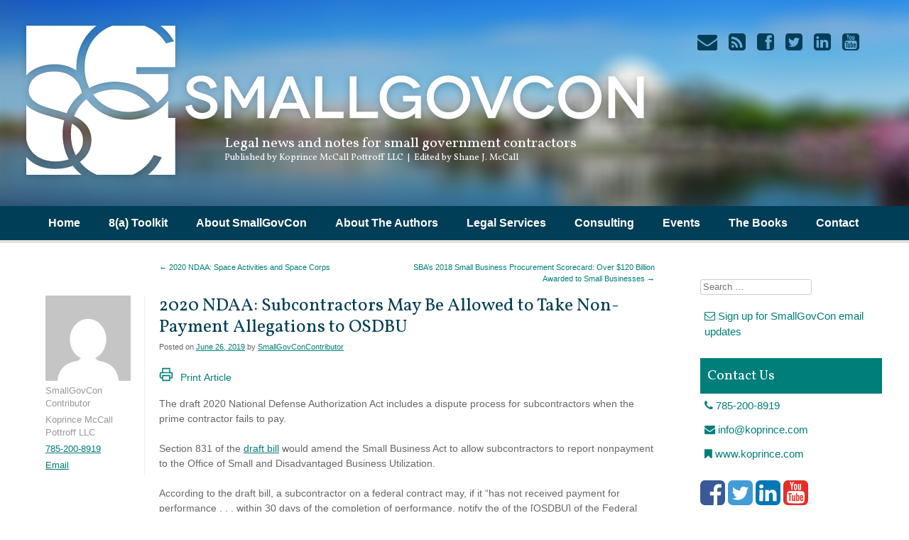

--- FILE ---
content_type: text/html; charset=UTF-8
request_url: https://smallgovcon.com/statutes-and-regulations/2020-ndaa-subcontractors-may-be-allowed-to-take-non-payment-allegations-to-osdbu/
body_size: 63390
content:
<!DOCTYPE html>
<html dir="ltr" lang="en-US" prefix="og: https://ogp.me/ns#">
<head>
<meta charset="UTF-8" />
<meta name="viewport" content="width=device-width" />
<title>Subcontractors May Be Allowed to Take Non-Payment Allegations to OSDBU - SmallGovConSmallGovCon &#8211; Government Contracts Law Blog</title>
<link rel="profile" href="https://gmpg.org/xfn/11" />
<link rel="pingback" href="https://smallgovcon.com/xmlrpc.php" />
<!--[if lt IE 9]>
<script src="https://smallgovcon.com/wp-content/themes/koprince/js/html5.js" type="text/javascript"></script>
<![endif]-->

<link rel="apple-touch-icon" sizes="180x180" href="/apple-touch-icon.png">
<link rel="icon" type="image/png" sizes="32x32" href="/favicon-32x32.png">
<link rel="icon" type="image/png" sizes="16x16" href="/favicon-16x16.png">
<link rel="manifest" href="/site.webmanifest">

<link href='https://fonts.googleapis.com/css?family=Vollkorn:400italic,700italic,400,700' rel='stylesheet' type='text/css'>

<meta http-equiv="Content-type" content="text/html; charset=UTF-8">



		<!-- All in One SEO 4.9.3 - aioseo.com -->
	<meta name="description" content="The 2020 NDAA draft would allow subcontractors to report a prime contractor&#039;s failure to pay to the Agency&#039;s OSDBU" />
	<meta name="robots" content="max-image-preview:large" />
	<meta name="author" content="SmallGovConContributor"/>
	<link rel="canonical" href="https://smallgovcon.com/statutes-and-regulations/2020-ndaa-subcontractors-may-be-allowed-to-take-non-payment-allegations-to-osdbu/" />
	<meta name="generator" content="All in One SEO (AIOSEO) 4.9.3" />
		<meta property="og:locale" content="en_US" />
		<meta property="og:site_name" content="SmallGovCon - Government Contracts Law Blog | Legal news and notes for small government contractors" />
		<meta property="og:type" content="article" />
		<meta property="og:title" content="Subcontractors May Be Allowed to Take Non-Payment Allegations to OSDBU - SmallGovCon" />
		<meta property="og:description" content="The 2020 NDAA draft would allow subcontractors to report a prime contractor&#039;s failure to pay to the Agency&#039;s OSDBU" />
		<meta property="og:url" content="https://smallgovcon.com/statutes-and-regulations/2020-ndaa-subcontractors-may-be-allowed-to-take-non-payment-allegations-to-osdbu/" />
		<meta property="article:published_time" content="2019-06-26T12:00:25+00:00" />
		<meta property="article:modified_time" content="2020-10-25T21:48:37+00:00" />
		<meta name="twitter:card" content="summary" />
		<meta name="twitter:title" content="Subcontractors May Be Allowed to Take Non-Payment Allegations to OSDBU - SmallGovCon" />
		<meta name="twitter:description" content="The 2020 NDAA draft would allow subcontractors to report a prime contractor&#039;s failure to pay to the Agency&#039;s OSDBU" />
		<script type="application/ld+json" class="aioseo-schema">
			{"@context":"https:\/\/schema.org","@graph":[{"@type":"Article","@id":"https:\/\/smallgovcon.com\/statutes-and-regulations\/2020-ndaa-subcontractors-may-be-allowed-to-take-non-payment-allegations-to-osdbu\/#article","name":"Subcontractors May Be Allowed to Take Non-Payment Allegations to OSDBU - SmallGovCon","headline":"2020 NDAA: Subcontractors May Be Allowed to Take Non-Payment Allegations to OSDBU","author":{"@id":"https:\/\/smallgovcon.com\/author\/smallgovconcontributor\/#author"},"publisher":{"@id":"https:\/\/smallgovcon.com\/#organization"},"datePublished":"2019-06-26T07:00:25-05:00","dateModified":"2020-10-25T16:48:37-05:00","inLanguage":"en-US","mainEntityOfPage":{"@id":"https:\/\/smallgovcon.com\/statutes-and-regulations\/2020-ndaa-subcontractors-may-be-allowed-to-take-non-payment-allegations-to-osdbu\/#webpage"},"isPartOf":{"@id":"https:\/\/smallgovcon.com\/statutes-and-regulations\/2020-ndaa-subcontractors-may-be-allowed-to-take-non-payment-allegations-to-osdbu\/#webpage"},"articleSection":"Statutes and Regulations, 2020 National Defense Authorization Act, 2020 NDAA, Contractor Performance Assessment Reporting, CPARS, Office of Small and Disadvantaged Business Utilization, OSDBUs, Prime, Subcontractor"},{"@type":"BreadcrumbList","@id":"https:\/\/smallgovcon.com\/statutes-and-regulations\/2020-ndaa-subcontractors-may-be-allowed-to-take-non-payment-allegations-to-osdbu\/#breadcrumblist","itemListElement":[{"@type":"ListItem","@id":"https:\/\/smallgovcon.com#listItem","position":1,"name":"Home","item":"https:\/\/smallgovcon.com","nextItem":{"@type":"ListItem","@id":"https:\/\/smallgovcon.com\/category\/statutes-and-regulations\/#listItem","name":"Statutes and Regulations"}},{"@type":"ListItem","@id":"https:\/\/smallgovcon.com\/category\/statutes-and-regulations\/#listItem","position":2,"name":"Statutes and Regulations","item":"https:\/\/smallgovcon.com\/category\/statutes-and-regulations\/","nextItem":{"@type":"ListItem","@id":"https:\/\/smallgovcon.com\/statutes-and-regulations\/2020-ndaa-subcontractors-may-be-allowed-to-take-non-payment-allegations-to-osdbu\/#listItem","name":"2020 NDAA: Subcontractors May Be Allowed to Take Non-Payment Allegations to OSDBU"},"previousItem":{"@type":"ListItem","@id":"https:\/\/smallgovcon.com#listItem","name":"Home"}},{"@type":"ListItem","@id":"https:\/\/smallgovcon.com\/statutes-and-regulations\/2020-ndaa-subcontractors-may-be-allowed-to-take-non-payment-allegations-to-osdbu\/#listItem","position":3,"name":"2020 NDAA: Subcontractors May Be Allowed to Take Non-Payment Allegations to OSDBU","previousItem":{"@type":"ListItem","@id":"https:\/\/smallgovcon.com\/category\/statutes-and-regulations\/#listItem","name":"Statutes and Regulations"}}]},{"@type":"Organization","@id":"https:\/\/smallgovcon.com\/#organization","name":"SmallGovCon - Government Contracts Law Blog","description":"Legal news and notes for small government contractors","url":"https:\/\/smallgovcon.com\/"},{"@type":"Person","@id":"https:\/\/smallgovcon.com\/author\/smallgovconcontributor\/#author","url":"https:\/\/smallgovcon.com\/author\/smallgovconcontributor\/","name":"SmallGovConContributor","image":{"@type":"ImageObject","@id":"https:\/\/smallgovcon.com\/statutes-and-regulations\/2020-ndaa-subcontractors-may-be-allowed-to-take-non-payment-allegations-to-osdbu\/#authorImage","url":"https:\/\/secure.gravatar.com\/avatar\/bd9bea540e7172e87c676a50abee6a2c3f1be98fa4837fb902813b3fcc98cc05?s=96&d=mm&r=g","width":96,"height":96,"caption":"SmallGovConContributor"}},{"@type":"WebPage","@id":"https:\/\/smallgovcon.com\/statutes-and-regulations\/2020-ndaa-subcontractors-may-be-allowed-to-take-non-payment-allegations-to-osdbu\/#webpage","url":"https:\/\/smallgovcon.com\/statutes-and-regulations\/2020-ndaa-subcontractors-may-be-allowed-to-take-non-payment-allegations-to-osdbu\/","name":"Subcontractors May Be Allowed to Take Non-Payment Allegations to OSDBU - SmallGovCon","description":"The 2020 NDAA draft would allow subcontractors to report a prime contractor's failure to pay to the Agency's OSDBU","inLanguage":"en-US","isPartOf":{"@id":"https:\/\/smallgovcon.com\/#website"},"breadcrumb":{"@id":"https:\/\/smallgovcon.com\/statutes-and-regulations\/2020-ndaa-subcontractors-may-be-allowed-to-take-non-payment-allegations-to-osdbu\/#breadcrumblist"},"author":{"@id":"https:\/\/smallgovcon.com\/author\/smallgovconcontributor\/#author"},"creator":{"@id":"https:\/\/smallgovcon.com\/author\/smallgovconcontributor\/#author"},"datePublished":"2019-06-26T07:00:25-05:00","dateModified":"2020-10-25T16:48:37-05:00"},{"@type":"WebSite","@id":"https:\/\/smallgovcon.com\/#website","url":"https:\/\/smallgovcon.com\/","name":"SmallGovCon - Government Contracts Law Blog","description":"Legal news and notes for small government contractors","inLanguage":"en-US","publisher":{"@id":"https:\/\/smallgovcon.com\/#organization"}}]}
		</script>
		<!-- All in One SEO -->

<link rel='dns-prefetch' href='//platform-api.sharethis.com' />
<link rel='dns-prefetch' href='//netdna.bootstrapcdn.com' />
<link rel="alternate" type="application/rss+xml" title="SmallGovCon - Government Contracts Law Blog &raquo; Feed" href="https://smallgovcon.com/feed/" />
<link rel="alternate" type="application/rss+xml" title="SmallGovCon - Government Contracts Law Blog &raquo; Comments Feed" href="https://smallgovcon.com/comments/feed/" />
<script type="text/javascript" id="wpp-js" src="https://smallgovcon.com/wp-content/plugins/wordpress-popular-posts/assets/js/wpp.min.js?ver=7.3.6" data-sampling="0" data-sampling-rate="100" data-api-url="https://smallgovcon.com/wp-json/wordpress-popular-posts" data-post-id="13739" data-token="3a89763119" data-lang="0" data-debug="0"></script>
<link rel="alternate" type="application/rss+xml" title="SmallGovCon - Government Contracts Law Blog &raquo; 2020 NDAA: Subcontractors May Be Allowed to Take Non-Payment Allegations to OSDBU Comments Feed" href="https://smallgovcon.com/statutes-and-regulations/2020-ndaa-subcontractors-may-be-allowed-to-take-non-payment-allegations-to-osdbu/feed/" />
<link rel="alternate" title="oEmbed (JSON)" type="application/json+oembed" href="https://smallgovcon.com/wp-json/oembed/1.0/embed?url=https%3A%2F%2Fsmallgovcon.com%2Fstatutes-and-regulations%2F2020-ndaa-subcontractors-may-be-allowed-to-take-non-payment-allegations-to-osdbu%2F" />
<link rel="alternate" title="oEmbed (XML)" type="text/xml+oembed" href="https://smallgovcon.com/wp-json/oembed/1.0/embed?url=https%3A%2F%2Fsmallgovcon.com%2Fstatutes-and-regulations%2F2020-ndaa-subcontractors-may-be-allowed-to-take-non-payment-allegations-to-osdbu%2F&#038;format=xml" />
<style id='wp-img-auto-sizes-contain-inline-css' type='text/css'>
img:is([sizes=auto i],[sizes^="auto," i]){contain-intrinsic-size:3000px 1500px}
/*# sourceURL=wp-img-auto-sizes-contain-inline-css */
</style>
<style id='wp-emoji-styles-inline-css' type='text/css'>

	img.wp-smiley, img.emoji {
		display: inline !important;
		border: none !important;
		box-shadow: none !important;
		height: 1em !important;
		width: 1em !important;
		margin: 0 0.07em !important;
		vertical-align: -0.1em !important;
		background: none !important;
		padding: 0 !important;
	}
/*# sourceURL=wp-emoji-styles-inline-css */
</style>
<style id='wp-block-library-inline-css' type='text/css'>
:root{--wp-block-synced-color:#7a00df;--wp-block-synced-color--rgb:122,0,223;--wp-bound-block-color:var(--wp-block-synced-color);--wp-editor-canvas-background:#ddd;--wp-admin-theme-color:#007cba;--wp-admin-theme-color--rgb:0,124,186;--wp-admin-theme-color-darker-10:#006ba1;--wp-admin-theme-color-darker-10--rgb:0,107,160.5;--wp-admin-theme-color-darker-20:#005a87;--wp-admin-theme-color-darker-20--rgb:0,90,135;--wp-admin-border-width-focus:2px}@media (min-resolution:192dpi){:root{--wp-admin-border-width-focus:1.5px}}.wp-element-button{cursor:pointer}:root .has-very-light-gray-background-color{background-color:#eee}:root .has-very-dark-gray-background-color{background-color:#313131}:root .has-very-light-gray-color{color:#eee}:root .has-very-dark-gray-color{color:#313131}:root .has-vivid-green-cyan-to-vivid-cyan-blue-gradient-background{background:linear-gradient(135deg,#00d084,#0693e3)}:root .has-purple-crush-gradient-background{background:linear-gradient(135deg,#34e2e4,#4721fb 50%,#ab1dfe)}:root .has-hazy-dawn-gradient-background{background:linear-gradient(135deg,#faaca8,#dad0ec)}:root .has-subdued-olive-gradient-background{background:linear-gradient(135deg,#fafae1,#67a671)}:root .has-atomic-cream-gradient-background{background:linear-gradient(135deg,#fdd79a,#004a59)}:root .has-nightshade-gradient-background{background:linear-gradient(135deg,#330968,#31cdcf)}:root .has-midnight-gradient-background{background:linear-gradient(135deg,#020381,#2874fc)}:root{--wp--preset--font-size--normal:16px;--wp--preset--font-size--huge:42px}.has-regular-font-size{font-size:1em}.has-larger-font-size{font-size:2.625em}.has-normal-font-size{font-size:var(--wp--preset--font-size--normal)}.has-huge-font-size{font-size:var(--wp--preset--font-size--huge)}.has-text-align-center{text-align:center}.has-text-align-left{text-align:left}.has-text-align-right{text-align:right}.has-fit-text{white-space:nowrap!important}#end-resizable-editor-section{display:none}.aligncenter{clear:both}.items-justified-left{justify-content:flex-start}.items-justified-center{justify-content:center}.items-justified-right{justify-content:flex-end}.items-justified-space-between{justify-content:space-between}.screen-reader-text{border:0;clip-path:inset(50%);height:1px;margin:-1px;overflow:hidden;padding:0;position:absolute;width:1px;word-wrap:normal!important}.screen-reader-text:focus{background-color:#ddd;clip-path:none;color:#444;display:block;font-size:1em;height:auto;left:5px;line-height:normal;padding:15px 23px 14px;text-decoration:none;top:5px;width:auto;z-index:100000}html :where(.has-border-color){border-style:solid}html :where([style*=border-top-color]){border-top-style:solid}html :where([style*=border-right-color]){border-right-style:solid}html :where([style*=border-bottom-color]){border-bottom-style:solid}html :where([style*=border-left-color]){border-left-style:solid}html :where([style*=border-width]){border-style:solid}html :where([style*=border-top-width]){border-top-style:solid}html :where([style*=border-right-width]){border-right-style:solid}html :where([style*=border-bottom-width]){border-bottom-style:solid}html :where([style*=border-left-width]){border-left-style:solid}html :where(img[class*=wp-image-]){height:auto;max-width:100%}:where(figure){margin:0 0 1em}html :where(.is-position-sticky){--wp-admin--admin-bar--position-offset:var(--wp-admin--admin-bar--height,0px)}@media screen and (max-width:600px){html :where(.is-position-sticky){--wp-admin--admin-bar--position-offset:0px}}

/*# sourceURL=wp-block-library-inline-css */
</style><style id='wp-block-paragraph-inline-css' type='text/css'>
.is-small-text{font-size:.875em}.is-regular-text{font-size:1em}.is-large-text{font-size:2.25em}.is-larger-text{font-size:3em}.has-drop-cap:not(:focus):first-letter{float:left;font-size:8.4em;font-style:normal;font-weight:100;line-height:.68;margin:.05em .1em 0 0;text-transform:uppercase}body.rtl .has-drop-cap:not(:focus):first-letter{float:none;margin-left:.1em}p.has-drop-cap.has-background{overflow:hidden}:root :where(p.has-background){padding:1.25em 2.375em}:where(p.has-text-color:not(.has-link-color)) a{color:inherit}p.has-text-align-left[style*="writing-mode:vertical-lr"],p.has-text-align-right[style*="writing-mode:vertical-rl"]{rotate:180deg}
/*# sourceURL=https://smallgovcon.com/wp-includes/blocks/paragraph/style.min.css */
</style>
<style id='global-styles-inline-css' type='text/css'>
:root{--wp--preset--aspect-ratio--square: 1;--wp--preset--aspect-ratio--4-3: 4/3;--wp--preset--aspect-ratio--3-4: 3/4;--wp--preset--aspect-ratio--3-2: 3/2;--wp--preset--aspect-ratio--2-3: 2/3;--wp--preset--aspect-ratio--16-9: 16/9;--wp--preset--aspect-ratio--9-16: 9/16;--wp--preset--color--black: #000000;--wp--preset--color--cyan-bluish-gray: #abb8c3;--wp--preset--color--white: #ffffff;--wp--preset--color--pale-pink: #f78da7;--wp--preset--color--vivid-red: #cf2e2e;--wp--preset--color--luminous-vivid-orange: #ff6900;--wp--preset--color--luminous-vivid-amber: #fcb900;--wp--preset--color--light-green-cyan: #7bdcb5;--wp--preset--color--vivid-green-cyan: #00d084;--wp--preset--color--pale-cyan-blue: #8ed1fc;--wp--preset--color--vivid-cyan-blue: #0693e3;--wp--preset--color--vivid-purple: #9b51e0;--wp--preset--gradient--vivid-cyan-blue-to-vivid-purple: linear-gradient(135deg,rgb(6,147,227) 0%,rgb(155,81,224) 100%);--wp--preset--gradient--light-green-cyan-to-vivid-green-cyan: linear-gradient(135deg,rgb(122,220,180) 0%,rgb(0,208,130) 100%);--wp--preset--gradient--luminous-vivid-amber-to-luminous-vivid-orange: linear-gradient(135deg,rgb(252,185,0) 0%,rgb(255,105,0) 100%);--wp--preset--gradient--luminous-vivid-orange-to-vivid-red: linear-gradient(135deg,rgb(255,105,0) 0%,rgb(207,46,46) 100%);--wp--preset--gradient--very-light-gray-to-cyan-bluish-gray: linear-gradient(135deg,rgb(238,238,238) 0%,rgb(169,184,195) 100%);--wp--preset--gradient--cool-to-warm-spectrum: linear-gradient(135deg,rgb(74,234,220) 0%,rgb(151,120,209) 20%,rgb(207,42,186) 40%,rgb(238,44,130) 60%,rgb(251,105,98) 80%,rgb(254,248,76) 100%);--wp--preset--gradient--blush-light-purple: linear-gradient(135deg,rgb(255,206,236) 0%,rgb(152,150,240) 100%);--wp--preset--gradient--blush-bordeaux: linear-gradient(135deg,rgb(254,205,165) 0%,rgb(254,45,45) 50%,rgb(107,0,62) 100%);--wp--preset--gradient--luminous-dusk: linear-gradient(135deg,rgb(255,203,112) 0%,rgb(199,81,192) 50%,rgb(65,88,208) 100%);--wp--preset--gradient--pale-ocean: linear-gradient(135deg,rgb(255,245,203) 0%,rgb(182,227,212) 50%,rgb(51,167,181) 100%);--wp--preset--gradient--electric-grass: linear-gradient(135deg,rgb(202,248,128) 0%,rgb(113,206,126) 100%);--wp--preset--gradient--midnight: linear-gradient(135deg,rgb(2,3,129) 0%,rgb(40,116,252) 100%);--wp--preset--font-size--small: 13px;--wp--preset--font-size--medium: 20px;--wp--preset--font-size--large: 36px;--wp--preset--font-size--x-large: 42px;--wp--preset--spacing--20: 0.44rem;--wp--preset--spacing--30: 0.67rem;--wp--preset--spacing--40: 1rem;--wp--preset--spacing--50: 1.5rem;--wp--preset--spacing--60: 2.25rem;--wp--preset--spacing--70: 3.38rem;--wp--preset--spacing--80: 5.06rem;--wp--preset--shadow--natural: 6px 6px 9px rgba(0, 0, 0, 0.2);--wp--preset--shadow--deep: 12px 12px 50px rgba(0, 0, 0, 0.4);--wp--preset--shadow--sharp: 6px 6px 0px rgba(0, 0, 0, 0.2);--wp--preset--shadow--outlined: 6px 6px 0px -3px rgb(255, 255, 255), 6px 6px rgb(0, 0, 0);--wp--preset--shadow--crisp: 6px 6px 0px rgb(0, 0, 0);}:where(.is-layout-flex){gap: 0.5em;}:where(.is-layout-grid){gap: 0.5em;}body .is-layout-flex{display: flex;}.is-layout-flex{flex-wrap: wrap;align-items: center;}.is-layout-flex > :is(*, div){margin: 0;}body .is-layout-grid{display: grid;}.is-layout-grid > :is(*, div){margin: 0;}:where(.wp-block-columns.is-layout-flex){gap: 2em;}:where(.wp-block-columns.is-layout-grid){gap: 2em;}:where(.wp-block-post-template.is-layout-flex){gap: 1.25em;}:where(.wp-block-post-template.is-layout-grid){gap: 1.25em;}.has-black-color{color: var(--wp--preset--color--black) !important;}.has-cyan-bluish-gray-color{color: var(--wp--preset--color--cyan-bluish-gray) !important;}.has-white-color{color: var(--wp--preset--color--white) !important;}.has-pale-pink-color{color: var(--wp--preset--color--pale-pink) !important;}.has-vivid-red-color{color: var(--wp--preset--color--vivid-red) !important;}.has-luminous-vivid-orange-color{color: var(--wp--preset--color--luminous-vivid-orange) !important;}.has-luminous-vivid-amber-color{color: var(--wp--preset--color--luminous-vivid-amber) !important;}.has-light-green-cyan-color{color: var(--wp--preset--color--light-green-cyan) !important;}.has-vivid-green-cyan-color{color: var(--wp--preset--color--vivid-green-cyan) !important;}.has-pale-cyan-blue-color{color: var(--wp--preset--color--pale-cyan-blue) !important;}.has-vivid-cyan-blue-color{color: var(--wp--preset--color--vivid-cyan-blue) !important;}.has-vivid-purple-color{color: var(--wp--preset--color--vivid-purple) !important;}.has-black-background-color{background-color: var(--wp--preset--color--black) !important;}.has-cyan-bluish-gray-background-color{background-color: var(--wp--preset--color--cyan-bluish-gray) !important;}.has-white-background-color{background-color: var(--wp--preset--color--white) !important;}.has-pale-pink-background-color{background-color: var(--wp--preset--color--pale-pink) !important;}.has-vivid-red-background-color{background-color: var(--wp--preset--color--vivid-red) !important;}.has-luminous-vivid-orange-background-color{background-color: var(--wp--preset--color--luminous-vivid-orange) !important;}.has-luminous-vivid-amber-background-color{background-color: var(--wp--preset--color--luminous-vivid-amber) !important;}.has-light-green-cyan-background-color{background-color: var(--wp--preset--color--light-green-cyan) !important;}.has-vivid-green-cyan-background-color{background-color: var(--wp--preset--color--vivid-green-cyan) !important;}.has-pale-cyan-blue-background-color{background-color: var(--wp--preset--color--pale-cyan-blue) !important;}.has-vivid-cyan-blue-background-color{background-color: var(--wp--preset--color--vivid-cyan-blue) !important;}.has-vivid-purple-background-color{background-color: var(--wp--preset--color--vivid-purple) !important;}.has-black-border-color{border-color: var(--wp--preset--color--black) !important;}.has-cyan-bluish-gray-border-color{border-color: var(--wp--preset--color--cyan-bluish-gray) !important;}.has-white-border-color{border-color: var(--wp--preset--color--white) !important;}.has-pale-pink-border-color{border-color: var(--wp--preset--color--pale-pink) !important;}.has-vivid-red-border-color{border-color: var(--wp--preset--color--vivid-red) !important;}.has-luminous-vivid-orange-border-color{border-color: var(--wp--preset--color--luminous-vivid-orange) !important;}.has-luminous-vivid-amber-border-color{border-color: var(--wp--preset--color--luminous-vivid-amber) !important;}.has-light-green-cyan-border-color{border-color: var(--wp--preset--color--light-green-cyan) !important;}.has-vivid-green-cyan-border-color{border-color: var(--wp--preset--color--vivid-green-cyan) !important;}.has-pale-cyan-blue-border-color{border-color: var(--wp--preset--color--pale-cyan-blue) !important;}.has-vivid-cyan-blue-border-color{border-color: var(--wp--preset--color--vivid-cyan-blue) !important;}.has-vivid-purple-border-color{border-color: var(--wp--preset--color--vivid-purple) !important;}.has-vivid-cyan-blue-to-vivid-purple-gradient-background{background: var(--wp--preset--gradient--vivid-cyan-blue-to-vivid-purple) !important;}.has-light-green-cyan-to-vivid-green-cyan-gradient-background{background: var(--wp--preset--gradient--light-green-cyan-to-vivid-green-cyan) !important;}.has-luminous-vivid-amber-to-luminous-vivid-orange-gradient-background{background: var(--wp--preset--gradient--luminous-vivid-amber-to-luminous-vivid-orange) !important;}.has-luminous-vivid-orange-to-vivid-red-gradient-background{background: var(--wp--preset--gradient--luminous-vivid-orange-to-vivid-red) !important;}.has-very-light-gray-to-cyan-bluish-gray-gradient-background{background: var(--wp--preset--gradient--very-light-gray-to-cyan-bluish-gray) !important;}.has-cool-to-warm-spectrum-gradient-background{background: var(--wp--preset--gradient--cool-to-warm-spectrum) !important;}.has-blush-light-purple-gradient-background{background: var(--wp--preset--gradient--blush-light-purple) !important;}.has-blush-bordeaux-gradient-background{background: var(--wp--preset--gradient--blush-bordeaux) !important;}.has-luminous-dusk-gradient-background{background: var(--wp--preset--gradient--luminous-dusk) !important;}.has-pale-ocean-gradient-background{background: var(--wp--preset--gradient--pale-ocean) !important;}.has-electric-grass-gradient-background{background: var(--wp--preset--gradient--electric-grass) !important;}.has-midnight-gradient-background{background: var(--wp--preset--gradient--midnight) !important;}.has-small-font-size{font-size: var(--wp--preset--font-size--small) !important;}.has-medium-font-size{font-size: var(--wp--preset--font-size--medium) !important;}.has-large-font-size{font-size: var(--wp--preset--font-size--large) !important;}.has-x-large-font-size{font-size: var(--wp--preset--font-size--x-large) !important;}
/*# sourceURL=global-styles-inline-css */
</style>

<style id='classic-theme-styles-inline-css' type='text/css'>
/*! This file is auto-generated */
.wp-block-button__link{color:#fff;background-color:#32373c;border-radius:9999px;box-shadow:none;text-decoration:none;padding:calc(.667em + 2px) calc(1.333em + 2px);font-size:1.125em}.wp-block-file__button{background:#32373c;color:#fff;text-decoration:none}
/*# sourceURL=/wp-includes/css/classic-themes.min.css */
</style>
<link rel='stylesheet' id='share-this-share-buttons-sticky-css' href='https://smallgovcon.com/wp-content/plugins/sharethis-share-buttons/css/mu-style.css?ver=1605057694' type='text/css' media='all' />
<link rel='stylesheet' id='style-css' href='https://smallgovcon.com/wp-content/themes/koprince/style.css?ver=1.0.5' type='text/css' media='all' />
<link rel='stylesheet' id='koprince-font-awesome-style-css' href='//netdna.bootstrapcdn.com/font-awesome/4.0.3/css/font-awesome.css?ver=6.9' type='text/css' media='all' />
<script type="text/javascript" src="//platform-api.sharethis.com/js/sharethis.js?ver=2.3.6#property=5ac3e082ce89f0001364207f&amp;product=inline-buttons&amp;source=sharethis-share-buttons-wordpress" id="share-this-share-buttons-mu-js"></script>
<script type="text/javascript" src="https://smallgovcon.com/wp-includes/js/jquery/jquery.min.js?ver=3.7.1" id="jquery-core-js"></script>
<script type="text/javascript" src="https://smallgovcon.com/wp-includes/js/jquery/jquery-migrate.min.js?ver=3.4.1" id="jquery-migrate-js"></script>
<link rel="https://api.w.org/" href="https://smallgovcon.com/wp-json/" /><link rel="alternate" title="JSON" type="application/json" href="https://smallgovcon.com/wp-json/wp/v2/posts/13739" /><link rel="EditURI" type="application/rsd+xml" title="RSD" href="https://smallgovcon.com/xmlrpc.php?rsd" />

<link rel='shortlink' href='https://smallgovcon.com/?p=13739' />

<!--

              Handcrafted by Flint Hills Design.


    ______ _ _       _     _    _ _ _ _       _____            _
   |  ____| (_)     | |   | |  | (_) | |     |  __ \          (_)
   | |__  | |_ _ __ | |_  | |__| |_| | |___  | |  | | ___  ___ _  __ _ _ __
   |  __| | | | '_ \| __| |  __  | | | / __| | |  | |/ _ \/ __| |/ _` | '_ \
   | |    | | | | | | |_  | |  | | | | \__ \ | |__| |  __/\__ \ | (_| | | | |
   |_|    |_|_|_| |_|\__| |_|  |_|_|_|_|___/ |_____/ \___||___/_|\__, |_| |_|
                                                                  __/ |
                                                                 |___/

              We're a workshop for the connected world.

              Learn more at FlintHillsDesign.com

-->
    <link rel="stylesheet" type="text/css" href="https://smallgovcon.com/wp-content/plugins/microkids-related-posts/microkids-related-posts-default.css" />            <style id="wpp-loading-animation-styles">@-webkit-keyframes bgslide{from{background-position-x:0}to{background-position-x:-200%}}@keyframes bgslide{from{background-position-x:0}to{background-position-x:-200%}}.wpp-widget-block-placeholder,.wpp-shortcode-placeholder{margin:0 auto;width:60px;height:3px;background:#dd3737;background:linear-gradient(90deg,#dd3737 0%,#571313 10%,#dd3737 100%);background-size:200% auto;border-radius:3px;-webkit-animation:bgslide 1s infinite linear;animation:bgslide 1s infinite linear}</style>
            
<!-- Google tag (gtag.js) -->
<script async src="https://www.googletagmanager.com/gtag/js?id=G-0Y0H97C0D8"></script>
<script>
  window.dataLayer = window.dataLayer || [];
  function gtag(){dataLayer.push(arguments);}
  gtag('js', new Date());

  gtag('config', 'G-0Y0H97C0D8');
</script>

<script>
	gtag( 'event', 'read_article', { 'author': 'SmallGovConContributor', 'title': '2020 NDAA: Subcontractors May Be Allowed to Take Non-Payment Allegations to OSDBU', } );</script>

</head>

<body class="wp-singular post-template-default single single-post postid-13739 single-format-standard wp-theme-koprince group-blog">
<div id="page" class="hfeed site">
		<header id="masthead" class="site-header" role="banner">
		<hgroup>
			<h1 class="site-title"><a href="https://smallgovcon.com/" title="SmallGovCon &#8211; Government Contracts Law Blog" rel="home"><img src="https://smallgovcon.com/wp-content/themes/koprince/images/sgc-logo-white-shadow.png" alt="Small Gov Con Blog" class="img-responsive" /></a></h1>

			<h2 class="site-description">Legal news and notes for small government contractors</h2>
			<h2 class="site-description2">Published by Koprince McCall Pottroff LLC &nbsp;|&nbsp; Edited by Shane J. McCall</h2>

			<ul class="social-media">
	<li><a href="mailto:smccall@koprince.com"><i class="fa fa-envelope fa-2x"></i></a></li>
	<li><a href="https://smallgovcon.com/feed"><i class="fa fa-rss-square fa-2x"></i></a></li>
	<li><a href="https://www.facebook.com/KoprinceLaw"><i class="fa fa-facebook-square fa-2x"></i></a></li>
	<li><a href="https://twitter.com/SmallGovCon"><i class="fa fa-twitter-square fa-2x"></i></a></li>
	<li><a href="https://www.linkedin.com/company/koprince-law-llc"><i class="fa fa-linkedin-square fa-2x"></i></a></li>
	<li><a href="https://www.youtube.com/channel/UCnOm9jiJ3AW2UnxfH1JZj4g"><i class="fa fa-youtube-square fa-2x"></i></a></li>
</ul>






		</hgroup>

		<nav role="navigation" class="site-navigation main-navigation">
			<h1 class="assistive-text">Menu</h1>
			<div class="assistive-text skip-link"><a href="#content" title="Skip to content">Skip to content</a></div>

			<div class="menu-primary-menu-container"><ul id="menu-primary-menu" class="menu"><li id="menu-item-21" class="menu-item menu-item-type-custom menu-item-object-custom menu-item-home menu-item-21"><a href="https://smallgovcon.com/">Home</a></li>
<li id="menu-item-16780" class="menu-item menu-item-type-custom menu-item-object-custom menu-item-16780"><a target="_blank" href="https://www.koprince.com/8a">8(a) Toolkit</a></li>
<li id="menu-item-20" class="menu-item menu-item-type-post_type menu-item-object-page menu-item-20"><a href="https://smallgovcon.com/about-the-blog/">About SmallGovCon</a></li>
<li id="menu-item-19" class="menu-item menu-item-type-post_type menu-item-object-page menu-item-has-children menu-item-19"><a href="https://smallgovcon.com/about-the-blog/about-steven-koprince/">About The Authors</a>
<ul class="sub-menu">
	<li id="menu-item-5513" class="menu-item menu-item-type-post_type menu-item-object-page menu-item-5513"><a href="https://smallgovcon.com/steven-koprince/">Steven Koprince</a></li>
	<li id="menu-item-7915" class="menu-item menu-item-type-post_type menu-item-object-page menu-item-7915"><a href="https://smallgovcon.com/shane-mccall/">Shane McCall</a></li>
	<li id="menu-item-9559" class="menu-item menu-item-type-post_type menu-item-object-page menu-item-9559"><a href="https://smallgovcon.com/nicole-pottroff/">Nicole Pottroff</a></li>
	<li id="menu-item-21146" class="menu-item menu-item-type-post_type menu-item-object-page menu-item-21146"><a href="https://smallgovcon.com/john-holtz/">John Holtz</a></li>
	<li id="menu-item-23527" class="menu-item menu-item-type-post_type menu-item-object-page menu-item-23527"><a href="https://smallgovcon.com/gregory-weber/">Gregory P. Weber</a></li>
	<li id="menu-item-27655" class="menu-item menu-item-type-post_type menu-item-object-page menu-item-27655"><a href="https://smallgovcon.com/annie-birney/">Annie Birney</a></li>
</ul>
</li>
<li id="menu-item-46" class="menu-item menu-item-type-post_type menu-item-object-page menu-item-has-children menu-item-46"><a href="https://smallgovcon.com/government-contracts-attorney/">Legal Services</a>
<ul class="sub-menu">
	<li id="menu-item-55" class="menu-item menu-item-type-post_type menu-item-object-page menu-item-55"><a href="https://smallgovcon.com/government-contracts-attorney/sba-size-protests-attorney/">SBA Size Protests</a></li>
	<li id="menu-item-56" class="menu-item menu-item-type-post_type menu-item-object-page menu-item-56"><a href="https://smallgovcon.com/government-contracts-attorney/sba-size-appeal-attorney/">SBA OHA Size Appeals</a></li>
	<li id="menu-item-150" class="menu-item menu-item-type-post_type menu-item-object-page menu-item-150"><a href="https://smallgovcon.com/government-contracts-attorney/gao-bid-protest-attorney/">GAO Bid Protest Attorney Services</a></li>
	<li id="menu-item-152" class="menu-item menu-item-type-post_type menu-item-object-page menu-item-152"><a href="https://smallgovcon.com/government-contracts-attorney/sba-size-and-affiliation-matters/">SBA Size and Affiliation Matters</a></li>
	<li id="menu-item-151" class="menu-item menu-item-type-post_type menu-item-object-page menu-item-151"><a href="https://smallgovcon.com/government-contracts-attorney/8a-program-attorney/">8(a) Program Attorney Services</a></li>
	<li id="menu-item-54" class="menu-item menu-item-type-post_type menu-item-object-page menu-item-54"><a href="https://smallgovcon.com/government-contracts-attorney/service-disabled-veteran-owned-small-business-attorney/">Service-Disabled Veteran-Owned Small Business Programs</a></li>
	<li id="menu-item-149" class="menu-item menu-item-type-post_type menu-item-object-page menu-item-149"><a href="https://smallgovcon.com/government-contracts-attorney/hubzone-program-attorney/">HUBZone Program</a></li>
	<li id="menu-item-144" class="menu-item menu-item-type-post_type menu-item-object-page menu-item-144"><a href="https://smallgovcon.com/government-contracts-attorney/wosb-attorney/">Women-Owned Small Business Program Attorney Services</a></li>
	<li id="menu-item-148" class="menu-item menu-item-type-post_type menu-item-object-page menu-item-148"><a href="https://smallgovcon.com/government-contracts-attorney/joint-venturing-agreements-and-teaming-agreements/">Joint Venture Agreements and Teaming Agreements</a></li>
	<li id="menu-item-147" class="menu-item menu-item-type-post_type menu-item-object-page menu-item-147"><a href="https://smallgovcon.com/government-contracts-attorney/federal-mentor-protege-programs/">Federal Mentor-Protégé Programs</a></li>
	<li id="menu-item-146" class="menu-item menu-item-type-post_type menu-item-object-page menu-item-146"><a href="https://smallgovcon.com/government-contracts-attorney/naics-code-appeals-attorney/">NAICS Code Appeals</a></li>
	<li id="menu-item-145" class="menu-item menu-item-type-post_type menu-item-object-page menu-item-145"><a href="https://smallgovcon.com/government-contracts-attorney/government-subcontracts-lawyer/">Government Subcontracts</a></li>
	<li id="menu-item-2834" class="menu-item menu-item-type-post_type menu-item-object-page menu-item-2834"><a href="https://smallgovcon.com/government-contracts-attorney/faa-odra-protest-attorney-services/">FAA ODRA Protests</a></li>
	<li id="menu-item-7343" class="menu-item menu-item-type-post_type menu-item-object-page menu-item-7343"><a href="https://smallgovcon.com/consulting/organizational-conflict-of-interest-training-2/">Organizational Conflict of Interest Training</a></li>
</ul>
</li>
<li id="menu-item-18" class="menu-item menu-item-type-post_type menu-item-object-page menu-item-18"><a href="https://smallgovcon.com/consulting/">Consulting</a></li>
<li id="menu-item-1229" class="menu-item menu-item-type-post_type menu-item-object-page menu-item-1229"><a href="https://smallgovcon.com/consulting/events/">Events</a></li>
<li id="menu-item-17" class="menu-item menu-item-type-post_type menu-item-object-page menu-item-17"><a href="https://smallgovcon.com/the-book/">The Books</a></li>
<li id="menu-item-16" class="menu-item menu-item-type-post_type menu-item-object-page menu-item-16"><a href="https://smallgovcon.com/contact/">Contact</a></li>
</ul></div>		</nav>
		<br class="clearer hidden-xs" />
	</header><!-- #masthead .site-header -->

	<div id="main">

		<div id="primary" class="site-content">
			<div id="content" role="main">

			
					<nav role="navigation" id="nav-above" class="site-navigation post-navigation">
		<h1 class="assistive-text">Post navigation</h1>

	
		<div class="nav-previous"><a href="https://smallgovcon.com/statutes-and-regulations/2020-ndaa-space-activities-and-space-corps/" rel="prev"><span class="meta-nav">&larr;</span> 2020 NDAA: Space Activities and Space Corps</a></div>		<div class="nav-next"><a href="https://smallgovcon.com/reports/sbas-2018-small-business-procurement-scorecard-over-120-billion-awarded-to-small-businesses/" rel="next">SBA’s 2018 Small Business Procurement Scorecard: Over $120 Billion Awarded to Small Businesses <span class="meta-nav">&rarr;</span></a></div>
	
	</nav><!-- #nav-above -->
	
				
<article id="post-13739" class="post-13739 post type-post status-publish format-standard hentry category-statutes-and-regulations tag-2020-national-defense-authorization-act tag-2020-ndaa tag-contractor-performance-assessment-reporting tag-cpars tag-office-of-small-and-disadvantaged-business-utilization tag-osdbus tag-prime tag-subcontractor">
	<header class="entry-header">
		<h1 class="entry-title">2020 NDAA: Subcontractors May Be Allowed to Take Non-Payment Allegations to OSDBU</h1>

		<div class="entry-meta">
			Posted on <a href="https://smallgovcon.com/statutes-and-regulations/2020-ndaa-subcontractors-may-be-allowed-to-take-non-payment-allegations-to-osdbu/" title="7:00 am" rel="bookmark"><time class="entry-date" datetime="2019-06-26T07:00:25-05:00" pubdate>June 26, 2019</time></a><span class="byline"> by <span class="author vcard"><a class="url fn n" href="https://smallgovcon.com/author/smallgovconcontributor/" title="View all posts by SmallGovConContributor" rel="author">SmallGovConContributor</a></span></span>
		</div><!-- .entry-meta -->
	</header><!-- .entry-header -->

	<div class="entry-content">
		<button id="printArticle" data-print="">Print Article</button>
		
<p>The draft 2020 National Defense Authorization Act includes a dispute process for subcontractors when the prime contractor fails to pay. </p>



<p>Section 831 of the <a rel="noreferrer noopener" aria-label="draft bill (opens in a new tab)" href="https://www.congress.gov/116/bills/hr2500/BILLS-116hr2500rh.pdf" target="_blank">draft bill</a> would amend the Small Business Act to allow subcontractors to report nonpayment to the Office of Small and Disadvantaged Business Utilization. </p>



<span id="more-13739"></span>



<p>According to the draft bill, a subcontractor on a federal contract may, if it &#8220;has not received payment for performance . . . within 30 days of the completion of performance, notify the of the [OSDBU] of the Federal agency and the prime contractor of such lack of payment.&#8221;</p>



<p>(Most, but not all, federal agencies have an Office of Small and Disadvantaged Business Utilization, or OSDBU.)</p>



<p>OSDBU will then have 15 days to determine whether payment is due and, perhaps, whether the prime has a good reason for not paying, such as the agency not paying it or another governmental restriction. During those 15 days, the prime contractor will be able respond to both OSDBU and the subcontractor. If OSDBU determines that payment is due, it will tell the prime to make payment within 15 days. </p>



<p>If the prime fails to pay after those 15 days, the prime will receive a negative <a rel="noreferrer noopener" aria-label="Contractor Performance Assessment Reporting (opens in a new tab)" href="https://www.cpars.gov/" target="_blank">Contractor Performance Assessment Reporting</a> system rating—not a huge penalty, but a serious one. Contractors with negative CPARS ratings often have trouble receiving future work. </p>



<p>According to the introductory paragraph, the goal of this section of the NDAA is to &#8220;provide small business with an alternative avenue for nonpayment issues with the prime contractor.&#8221; </p>



<p>Currently, the only real avenue subcontractors have is to sue for breach of contract. As small businesses know all too well, that can be expensive and time consuming. It is often not worth it. Providing an administrative path to recovery is therefore likely to be popular, especially with small businesses that perform a lot of work as subcontractors. </p>



<p>Three questions come to mind: 1) What does the NDAA mean by &#8220;within 30 days of completion of performance&#8221;? Does that mean the subcontractor has to wait until completion of the entire project, just its piece of the project, or a smaller piece than that? 2) What happens when an agency doesn&#8217;t have an OSDBU? 3) Can all subcontractors take advantage of this process, or just small businesses? The NDAA says that the goal is to help small businesses, but the actual text does not specify. </p>



<p>This is a long way from law, so maybe Congress will answer these questions. Either way, we think small businesses will be on board. </p>



<p><em>Questions about this post? Or need help with a government contracting legal issue? <a href="https://smallgovcon.com/contact/">Email us</a> or give us a call at 785-200-8919</em>.</p>



<p><em>Looking for the latest government contracting legal news? Sign up for our <a href="https://www.koprince.com/contact-1" target="_blank" rel="noreferrer noopener">free monthly newsletter</a>, and follow us on <a href="https://www.linkedin.com/company/koprince-law-llc" target="_blank" rel="noreferrer noopener">LinkedIn</a>, <a href="https://twitter.com/SmallGovCon" target="_blank" rel="noreferrer noopener">Twitter</a> and <a href="https://www.facebook.com/KoprinceLaw/" target="_blank" rel="noreferrer noopener">Facebook</a>.</em></p>
<div class="related-posts">
<div id="related-posts-MRP_all" class="related-posts-type">
<h2>Related Content</h2>
<ul>
<li><a href="https://smallgovcon.com/gaobidprotests/large-prime-hit-for-consistent-failure-to-meet-subcontracting-goals/">Large Prime Hit For "Consistent Failure" To Meet Subcontracting Goals</a></li>
<li><a href="https://smallgovcon.com/u-s-court-of-federal-claims/cpar-challenge-wasnt-a-viable-protest-says-federal-court/">CPAR Challenge Wasn't A Viable "Protest," Says Federal Court</a></li>
<li><a href="https://smallgovcon.com/statutes-and-regulations/2017-ndaa-strengthens-subcontracting-plan-enforcement/">2017 NDAA Strengthens Subcontracting Plan Enforcement</a></li>
<li><a href="https://smallgovcon.com/statutes-and-regulations/2017-ndaa-creates-pilot-program-for-subcontractors-to-receive-past-performance-ratings/">2017 NDAA Creates Pilot Program For Subcontractors To Receive Past Performance Ratings</a></li>
<li><a href="https://smallgovcon.com/statutes-and-regulations/dod-proposes-updating-dfars-with-15-day-prompt-payment-rules/">DoD Proposes Updating DFARS With 15-Day "Prompt Payment" Rules</a></li>
<li><a href="https://smallgovcon.com/statutes-and-regulations/draft-2020-ndaa-changes-mandatory-dod-debriefings-and-permanently-authorizes-dod-mentor-protege-program/">Draft 2020 NDAA Changes Mandatory DoD Debriefings and Permanently Authorizes DoD Mentor-Protégé Program</a></li>
<li><a href="https://smallgovcon.com/statutes-and-regulations/2020-ndaa-space-activities-and-space-corps/">2020 NDAA: Space Activities and Space Corps</a></li>
</ul></div>
</div><div style="margin-top: 0px; margin-bottom: 0px;" class="sharethis-inline-share-buttons" ></div>			</div><!-- .entry-content -->

	<footer class="entry-meta">
		This entry was posted in <a href="https://smallgovcon.com/category/statutes-and-regulations/" rel="category tag">Statutes and Regulations</a> and tagged <a href="https://smallgovcon.com/tag/2020-national-defense-authorization-act/" rel="tag">2020 National Defense Authorization Act</a>, <a href="https://smallgovcon.com/tag/2020-ndaa/" rel="tag">2020 NDAA</a>, <a href="https://smallgovcon.com/tag/contractor-performance-assessment-reporting/" rel="tag">Contractor Performance Assessment Reporting</a>, <a href="https://smallgovcon.com/tag/cpars/" rel="tag">CPARS</a>, <a href="https://smallgovcon.com/tag/office-of-small-and-disadvantaged-business-utilization/" rel="tag">Office of Small and Disadvantaged Business Utilization</a>, <a href="https://smallgovcon.com/tag/osdbus/" rel="tag">OSDBUs</a>, <a href="https://smallgovcon.com/tag/prime/" rel="tag">Prime</a>, <a href="https://smallgovcon.com/tag/subcontractor/" rel="tag">Subcontractor</a>. Bookmark the <a href="https://smallgovcon.com/statutes-and-regulations/2020-ndaa-subcontractors-may-be-allowed-to-take-non-payment-allegations-to-osdbu/" title="Permalink to 2020 NDAA: Subcontractors May Be Allowed to Take Non-Payment Allegations to OSDBU" rel="bookmark">permalink</a>.
			</footer><!-- .entry-meta -->
</article><!-- #post-13739 -->

                <aside id="authorinfo">
                    <img alt='' src='https://secure.gravatar.com/avatar/bd9bea540e7172e87c676a50abee6a2c3f1be98fa4837fb902813b3fcc98cc05?s=120&#038;d=mm&#038;r=g' srcset='https://secure.gravatar.com/avatar/bd9bea540e7172e87c676a50abee6a2c3f1be98fa4837fb902813b3fcc98cc05?s=240&#038;d=mm&#038;r=g 2x' class='avatar avatar-120 photo' height='120' width='120' decoding='async'/>                    <span class="author-meta">SmallGovCon Contributor</span>										<span class="author-meta">Koprince McCall Pottroff LLC</span>
																					<span class="author-meta"><a href="tel:7852008919">785-200-8919</a></span>
											<span class="author-meta  author-email"><a href="mailto:anne@koprince.com">Email</a></span>										
                </aside>


					<nav role="navigation" id="nav-below" class="site-navigation post-navigation">
		<h1 class="assistive-text">Post navigation</h1>

	
		<div class="nav-previous"><a href="https://smallgovcon.com/statutes-and-regulations/2020-ndaa-space-activities-and-space-corps/" rel="prev"><span class="meta-nav">&larr;</span> 2020 NDAA: Space Activities and Space Corps</a></div>		<div class="nav-next"><a href="https://smallgovcon.com/reports/sbas-2018-small-business-procurement-scorecard-over-120-billion-awarded-to-small-businesses/" rel="next">SBA’s 2018 Small Business Procurement Scorecard: Over $120 Billion Awarded to Small Businesses <span class="meta-nav">&rarr;</span></a></div>
	
	</nav><!-- #nav-below -->
	
				
			
			</div><!-- #content -->
		</div><!-- #primary .site-content -->

		<div id="secondary" class="widget-area" role="complementary">
			
			<aside id="search" class="widget widget_search">
					<form method="get" id="searchform" action="https://smallgovcon.com/" role="search">
		<label for="s" class="assistive-text">Search</label>
		<input type="text" class="field" name="s" id="s" placeholder="Search &hellip;" />
		<input type="submit" class="submit" name="submit" id="searchsubmit" value="Search" />
	</form>
			</aside>

			<aside id="contact" class="widget widget_contact">
				<ul>
					<li><a href="https://smallgovcon.com/contact/email-sign-up/"><span class="fa fa-envelope-o"></span> Sign up for SmallGovCon email updates</a></li>
				</ul>
			</aside>

			<aside id="contact" class="widget widget_contact">
				<h1 class="widget-title">Contact Us</h1>
				<ul>
					<li><a href="tel:7852008919"><span class="fa fa-phone"></span> 785-200-8919</a></li>
					<li><a href="mailto:info@koprince.com"><span class="fa fa-envelope"></span> info@koprince.com</a></li>
					<li><a href="http://www.koprince.com/"><span class="fa fa-bookmark"></span>  www.koprince.com</a></li>
				</ul>
				<div class="social-links">
					<a href="https://www.facebook.com/KoprinceLaw" target="_blank" rel="noopener noreferrer"><img width="35px" height="35px" src="https://smallgovcon.com/wp-content/themes/koprince/images/facebook-icon.svg" alt="Facebook link" title="Facebook link"></a>
					<a href="https://twitter.com/SmallGovCon" target="_blank" rel="noopener noreferrer"><img width="35px" height="35px" src="https://smallgovcon.com/wp-content/themes/koprince/images/twitter-icon.svg" alt="Twitter link" title="Twitter link"></a>
					<a href="https://www.linkedin.com/company/koprince-law-llc" target="_blank" rel="noopener noreferrer"><img width="35px" height="35px" src="https://smallgovcon.com/wp-content/themes/koprince/images/linkedin-icon.svg" alt="LinkedIn link" title="LinkedIn link"></a>
					<a href="https://www.youtube.com/channel/UCnOm9jiJ3AW2UnxfH1JZj4g" target="_blank" rel="noopener noreferrer"><img width="35px" height="35px" src="https://smallgovcon.com/wp-content/themes/koprince/images/youtube-icon.svg" alt="YouTube link" title="YouTube link"></a>
				</div>
			</aside>

			<!-- <aside id="twitter" class="widget">
				<h1 class="widget-title">Twitter</h1>
				<a class="twitter-timeline" href="https://twitter.com/SmallGovCon?ref_src=twsrc%5Etfw">Tweets by SmallGovCon</a> <script async src="https://platform.twitter.com/widgets.js" charset="utf-8"></script>
			</aside> -->

				<aside id="categories" class="widget widget_categories">
					<h1 class="widget-title">Top Topics</h1>
					<ul>
							<li class="cat-item cat-item-30"><a href="https://smallgovcon.com/category/8a-program/">8(a) Program</a>
</li>
	<li class="cat-item cat-item-2017"><a href="https://smallgovcon.com/category/back-to-basics/">Back to Basics</a>
</li>
	<li class="cat-item cat-item-172"><a href="https://smallgovcon.com/category/claims-and-appeals/">Claims and Appeals</a>
</li>
	<li class="cat-item cat-item-2225"><a href="https://smallgovcon.com/category/common-misconceptions/">Common Misconceptions</a>
</li>
	<li class="cat-item cat-item-1594"><a href="https://smallgovcon.com/category/covid-19/">COVID-19</a>
</li>
	<li class="cat-item cat-item-36"><a href="https://smallgovcon.com/category/events/">Events</a>
</li>
	<li class="cat-item cat-item-249"><a href="https://smallgovcon.com/category/faa-odra-decisions/">FAA ODRA Decisions</a>
</li>
	<li class="cat-item cat-item-1858"><a href="https://smallgovcon.com/category/federal-government-contracting/">Federal Government Contracting</a>
</li>
	<li class="cat-item cat-item-973"><a href="https://smallgovcon.com/category/five-things/">Five Things</a>
</li>
	<li class="cat-item cat-item-5"><a href="https://smallgovcon.com/category/gaobidprotests/">GAO Bid Protests</a>
</li>
	<li class="cat-item cat-item-2246"><a href="https://smallgovcon.com/category/govcon-faqs/">GovCon FAQs</a>
</li>
	<li class="cat-item cat-item-838"><a href="https://smallgovcon.com/category/govcon-voices/">GovCon Voices</a>
</li>
	<li class="cat-item cat-item-18"><a href="https://smallgovcon.com/category/hubzone-program/">HUBZone Program</a>
</li>
	<li class="cat-item cat-item-20"><a href="https://smallgovcon.com/category/naics-code-appeals/">NAICS Code Appeals</a>
</li>
	<li class="cat-item cat-item-1681"><a href="https://smallgovcon.com/category/ppp/">PPP</a>
</li>
	<li class="cat-item cat-item-427"><a href="https://smallgovcon.com/category/ptac-spotlight/">PTAC Spotlight</a>
</li>
	<li class="cat-item cat-item-1312"><a href="https://smallgovcon.com/category/reports/">Reports</a>
</li>
	<li class="cat-item cat-item-6"><a href="https://smallgovcon.com/category/sbaohadecisions/">SBA OHA Decisions</a>
</li>
	<li class="cat-item cat-item-33"><a href="https://smallgovcon.com/category/sba-size-protests/">SBA Size Protests</a>
</li>
	<li class="cat-item cat-item-4"><a href="https://smallgovcon.com/category/service-disabled-veteran-owned-small-businesses/">Service-Disabled Veteran-Owned Small Businesses</a>
</li>
	<li class="cat-item cat-item-332"><a href="https://smallgovcon.com/category/smallgovcon-week-in-review-2/">SmallGovCon Week In Review</a>
</li>
	<li class="cat-item cat-item-42"><a href="https://smallgovcon.com/category/statutes-and-regulations/">Statutes and Regulations</a>
</li>
	<li class="cat-item cat-item-38"><a href="https://smallgovcon.com/category/debarment-and-penalties/">Suspension Debarment and Penalties</a>
</li>
	<li class="cat-item cat-item-209"><a href="https://smallgovcon.com/category/u-s-court-of-federal-claims/">U.S. Court of Federal Claims</a>
</li>
	<li class="cat-item cat-item-1"><a href="https://smallgovcon.com/category/uncategorized/">Uncategorized</a>
</li>
	<li class="cat-item cat-item-2155"><a href="https://smallgovcon.com/category/why-file/">Why File</a>
</li>
	<li class="cat-item cat-item-81"><a href="https://smallgovcon.com/category/women-owned-small-business-program/">Women Owned Small Business Program</a>
</li>
	<li class="cat-item cat-item-1675"><a href="https://smallgovcon.com/category/you-tube-tuesday/">You Tube Tuesday</a>
</li>
					</ul>
				</aside>



				<aside class="widget widget-title">
					<h1 class="widget-title">Handbooks</h1>
					<img style="width: 80%; margin: 0 auto; display: block;" src="https://smallgovcon.com/wp-content/themes/koprince/images/jv-handbook-second-edition-outside-book-cover-front-only-scaled.jpg" alt="Joint Ventures: A guide to Government Contracts Joint Venture Agreements - In Plain English">
					<span style="font-size: 16px; text-align: center; display: block; color: #666;"><strong>Available in <a style="text-decoration: underline;"  href="https://www.amazon.com/gp/product/B0BHMRQS6W?ref_=dbs_m_mng_rwt_calw_tpbk_0&storeType=ebooks&qid=1614791672&sr=8-1">paperback</a> and on <a  style="text-decoration: underline;" href="https://www.amazon.com/Joint-Ventures-Government-Contracts-Agreements-ebook/dp/B0BHZVN6Y6/ref=tmm_kin_swatch_0?_encoding=UTF8&qid=1614791672&sr=8-1" target="_blank" rel="noopener noreferrer">Kindle</a></strong></span>
				</aside>

				<hr>

				<aside class="widget widget-title">
					<img style="width: 80%; margin: 0 auto; display: block;" src="https://smallgovcon.com/wp-content/themes/koprince/images/sba-small-business-size-affiliation-rules-vol-2.jpg" alt="SBA Small Business Size and Affiliation Rules: A Guide to SBA Small Buisness Size and Affiliation Rules In Plain English">
					<span style="font-size: 16px; text-align: center; display: block; color: #666;"><strong>Available in <a style="text-decoration: underline;"  href="https://www.amazon.com/Small-Business-Size-Affiliation-Rules/dp/B0CFCWW5X1/ref=sr_1_10?crid=3V7LBS1084NWP&keywords=SBA+Small+Business+Size&qid=1692896409&sprefix=sba+small+business+size%2Caps%2C119&sr=8-10">paperback</a> and on <a  style="text-decoration: underline;" href="https://www.amazon.com/Small-Business-Size-Affiliation-Rules-ebook/dp/B0CFG9K9QT/ref=tmm_kin_swatch_0?_encoding=UTF8&qid=1692896409&sr=8-10" target="_blank" rel="noopener noreferrer">Kindle</a></strong></span>
				</aside>

				<hr>

				<aside class="widget widget-title">
					<img style="width: 80%; margin: 0 auto; display: block;" src="https://smallgovcon.com/wp-content/themes/koprince/images/size-protests-and-appeals.jpg" alt="Procedures and Pitfalls of Size Protests and Appeals: A Guide to Size Protests & Appeals - In Plain English">
					<span style="font-size: 16px; text-align: center; display: block; color: #666;"><strong>Available in <a style="text-decoration: underline;"  href="https://www.amazon.com/Procedures-Pitfalls-Size-Protests-Appeals/dp/B08DBYPYHV/ref=tmm_pap_swatch_0?_encoding=UTF8&qid=1595947059&sr=8-2" target="_blank" rel="noopener noreferrer">paperback</a> and on <a style="text-decoration: underline;" href="https://www.amazon.com/Procedures-Pitfalls-Size-Protests-Appeals-ebook/dp/B08DKF5Y9L/ref=tmm_kin_swatch_0?_encoding=UTF8&qid=1595947059&sr=8-2"  target="_blank" rel="noopener noreferrer">Kindle</a></strong></span>
				</aside>

				<hr>

				<aside class="widget widget-title">
					<img style="width: 80%; margin: 0 auto; display: block;" src="https://smallgovcon.com/wp-content/themes/koprince/images/sba-the-8a-program-vol4.jpg" alt="The 8(a) Program: A Guide to the SBA's 8(a) Business Development Program - In Plain English">
					<span style="font-size: 16px; text-align: center; display: block; color: #666;"><strong>Available in <a style="text-decoration: underline;"  href="https://www.amazon.com/Program-Comprehensive-Business-Development-Program/dp/B08WZL1RHR/ref=tmm_pap_swatch_0?_encoding=UTF8&qid=1614791672&sr=8-1"  target="_blank" rel="noopener noreferrer">paperback</a> and on <a  style="text-decoration: underline;" href="https://www.amazon.com/Program-Comprehensive-Business-Development-Program-ebook/dp/B08X1KJ895/ref=tmm_kin_swatch_0?_encoding=UTF8&qid=1614791672&sr=8-1"  target="_blank" rel="noopener noreferrer">Kindle</a></strong></span>
				</aside>

				<aside id="contact" class="widget widget_contact">
					<h1 class="widget-title">Contact Us</h1>
					<ul>
						<li><a href="tel:7852008919"><span class="fa fa-phone"></span> 785-200-8919</a></li>
						<li><a href="mailto:info@koprince.com"><span class="fa fa-envelope"></span> info@koprince.com</a></li>
						<li><a href="http://www.koprince.com/"><span class="fa fa-bookmark"></span>  www.koprince.com</a></li>
					</ul>
					<div class="social-links">
						<a href="https://www.facebook.com/KoprinceLaw" target="_blank" rel="noopener noreferrer"><img width="35px" height="35px" src="https://smallgovcon.com/wp-content/themes/koprince/images/facebook-icon.svg" alt="Facebook link" title="Facebook link"></a>
						<a href="https://twitter.com/SmallGovCon" target="_blank" rel="noopener noreferrer"><img width="35px" height="35px" src="https://smallgovcon.com/wp-content/themes/koprince/images/twitter-icon.svg" alt="Twitter link" title="Twitter link"></a>
						<a href="https://www.linkedin.com/company/koprince-law-llc" target="_blank" rel="noopener noreferrer"><img width="35px" height="35px" src="https://smallgovcon.com/wp-content/themes/koprince/images/linkedin-icon.svg" alt="LinkedIn link" title="LinkedIn link"></a>
						<a href="https://www.youtube.com/channel/UCnOm9jiJ3AW2UnxfH1JZj4g" target="_blank" rel="noopener noreferrer"><img width="35px" height="35px" src="https://smallgovcon.com/wp-content/themes/koprince/images/youtube-icon.svg" alt="YouTube link" title="YouTube link"></a>
					</div>
				</aside>

						
			     <!--<aside id="authors" class="widget">
			         <h1 class="widget-title">Contributors</h1>
			         			     </aside>-->

		</div><!-- #secondary .widget-area -->

	</div><!-- #main -->

	<footer id="colophon" class="site-footer" role="contentinfo">
		<div class="site-info">
						<a href="https://smallgovcon.com/" title="SmallGovCon &#8211; Government Contracts Law Blog" rel="home"><img src="https://smallgovcon.com/wp-content/themes/koprince/images/sgc-logo-white-shadow.png" alt="Small Gov Con Blog" id="logo" /></a>
			<!-- <p>(P) 785-843-0450 &bull; (F) 785-843-0407</p> -->
			<ul class="footer-contact-info">
				<li><a href="tel:7852008919"><span class="fa fa-phone"></span> 785-200-8919</a></li>
				<li><a href="mailto:info@koprince.com"><span class="fa fa-envelope"></span> info@koprince.com</a></li>
				<li><a href="http://www.koprince.com/"><span class="fa fa-bookmark"></span>  www.koprince.com</a></li>
			</ul>
		</div><!-- .site-info -->

		<div class="disclaimer">This blog is for educational purposes only. Nothing posted on this blog constitutes or substitutes for legal advice, which can only be obtained from a personal consultation with a qualified attorney. Using this blog does not create an attorney-client relationship between you and the authors and/or Koprince McCall Pottroff LLC. Although the authors strive to present accurate information, the information provided on this blog is not guaranteed to be complete, correct or up-to-date. The views expressed on this blog are solely those of the authors and do not necessarily reflect the views of Koprince McCall Pottroff LLC.</div>

		<div class="copyright"><p>Copyright &copy; 2026 Koprince McCall Pottroff LLC &bull; Website by <a href="http://flinthillsdesign.com/" rel="designer" target="_blank">Flint Hills Design</a> &bull; <a href="https://smallgovcon.com/wp-login.php">Log in</a></p>
		 </div>

	</footer><!-- .site-footer .site-footer -->
</div><!-- #page .hfeed .site -->
<script type="speculationrules">
{"prefetch":[{"source":"document","where":{"and":[{"href_matches":"/*"},{"not":{"href_matches":["/wp-*.php","/wp-admin/*","/wp-content/uploads/*","/wp-content/*","/wp-content/plugins/*","/wp-content/themes/koprince/*","/*\\?(.+)"]}},{"not":{"selector_matches":"a[rel~=\"nofollow\"]"}},{"not":{"selector_matches":".no-prefetch, .no-prefetch a"}}]},"eagerness":"conservative"}]}
</script>
<script type="text/javascript" src="https://smallgovcon.com/wp-content/themes/koprince/js/small-menu.js?ver=20120206" id="small-menu-js"></script>
<script type="text/javascript" src="https://smallgovcon.com/wp-content/themes/koprince/js/main.js?ver=1.0.0" id="main-script-js"></script>
<script id="wp-emoji-settings" type="application/json">
{"baseUrl":"https://s.w.org/images/core/emoji/17.0.2/72x72/","ext":".png","svgUrl":"https://s.w.org/images/core/emoji/17.0.2/svg/","svgExt":".svg","source":{"concatemoji":"https://smallgovcon.com/wp-includes/js/wp-emoji-release.min.js?ver=6.9"}}
</script>
<script type="module">
/* <![CDATA[ */
/*! This file is auto-generated */
const a=JSON.parse(document.getElementById("wp-emoji-settings").textContent),o=(window._wpemojiSettings=a,"wpEmojiSettingsSupports"),s=["flag","emoji"];function i(e){try{var t={supportTests:e,timestamp:(new Date).valueOf()};sessionStorage.setItem(o,JSON.stringify(t))}catch(e){}}function c(e,t,n){e.clearRect(0,0,e.canvas.width,e.canvas.height),e.fillText(t,0,0);t=new Uint32Array(e.getImageData(0,0,e.canvas.width,e.canvas.height).data);e.clearRect(0,0,e.canvas.width,e.canvas.height),e.fillText(n,0,0);const a=new Uint32Array(e.getImageData(0,0,e.canvas.width,e.canvas.height).data);return t.every((e,t)=>e===a[t])}function p(e,t){e.clearRect(0,0,e.canvas.width,e.canvas.height),e.fillText(t,0,0);var n=e.getImageData(16,16,1,1);for(let e=0;e<n.data.length;e++)if(0!==n.data[e])return!1;return!0}function u(e,t,n,a){switch(t){case"flag":return n(e,"\ud83c\udff3\ufe0f\u200d\u26a7\ufe0f","\ud83c\udff3\ufe0f\u200b\u26a7\ufe0f")?!1:!n(e,"\ud83c\udde8\ud83c\uddf6","\ud83c\udde8\u200b\ud83c\uddf6")&&!n(e,"\ud83c\udff4\udb40\udc67\udb40\udc62\udb40\udc65\udb40\udc6e\udb40\udc67\udb40\udc7f","\ud83c\udff4\u200b\udb40\udc67\u200b\udb40\udc62\u200b\udb40\udc65\u200b\udb40\udc6e\u200b\udb40\udc67\u200b\udb40\udc7f");case"emoji":return!a(e,"\ud83e\u1fac8")}return!1}function f(e,t,n,a){let r;const o=(r="undefined"!=typeof WorkerGlobalScope&&self instanceof WorkerGlobalScope?new OffscreenCanvas(300,150):document.createElement("canvas")).getContext("2d",{willReadFrequently:!0}),s=(o.textBaseline="top",o.font="600 32px Arial",{});return e.forEach(e=>{s[e]=t(o,e,n,a)}),s}function r(e){var t=document.createElement("script");t.src=e,t.defer=!0,document.head.appendChild(t)}a.supports={everything:!0,everythingExceptFlag:!0},new Promise(t=>{let n=function(){try{var e=JSON.parse(sessionStorage.getItem(o));if("object"==typeof e&&"number"==typeof e.timestamp&&(new Date).valueOf()<e.timestamp+604800&&"object"==typeof e.supportTests)return e.supportTests}catch(e){}return null}();if(!n){if("undefined"!=typeof Worker&&"undefined"!=typeof OffscreenCanvas&&"undefined"!=typeof URL&&URL.createObjectURL&&"undefined"!=typeof Blob)try{var e="postMessage("+f.toString()+"("+[JSON.stringify(s),u.toString(),c.toString(),p.toString()].join(",")+"));",a=new Blob([e],{type:"text/javascript"});const r=new Worker(URL.createObjectURL(a),{name:"wpTestEmojiSupports"});return void(r.onmessage=e=>{i(n=e.data),r.terminate(),t(n)})}catch(e){}i(n=f(s,u,c,p))}t(n)}).then(e=>{for(const n in e)a.supports[n]=e[n],a.supports.everything=a.supports.everything&&a.supports[n],"flag"!==n&&(a.supports.everythingExceptFlag=a.supports.everythingExceptFlag&&a.supports[n]);var t;a.supports.everythingExceptFlag=a.supports.everythingExceptFlag&&!a.supports.flag,a.supports.everything||((t=a.source||{}).concatemoji?r(t.concatemoji):t.wpemoji&&t.twemoji&&(r(t.twemoji),r(t.wpemoji)))});
//# sourceURL=https://smallgovcon.com/wp-includes/js/wp-emoji-loader.min.js
/* ]]> */
</script>

</body>
</html>
